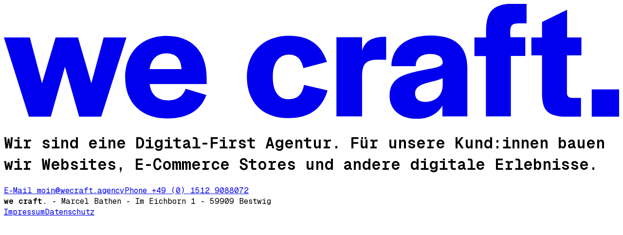

--- FILE ---
content_type: text/html; charset=utf-8
request_url: https://www.wecraft.agency/?i=ob-cues-out-of-business-v-K7mb4yIB
body_size: 3495
content:
<!DOCTYPE html><html lang="de" class="__className_c1e5c9"><head><meta charSet="utf-8"/><meta name="viewport" content="width=device-width, initial-scale=1"/><link rel="preload" href="/_next/static/media/66f30814ff6d7cdf.p.woff2" as="font" crossorigin="" type="font/woff2"/><link rel="stylesheet" href="/_next/static/css/dd85ef1b1951716f.css" data-precedence="next"/><link rel="preload" as="script" fetchPriority="low" href="/_next/static/chunks/webpack-5f58305d33deb682.js"/><script src="/_next/static/chunks/4bd1b696-5b6c0ccbd3c0c9ab.js" async=""></script><script src="/_next/static/chunks/684-c0c78eab0c9b2e63.js" async=""></script><script src="/_next/static/chunks/main-app-70f3fd67bd0c0bda.js" async=""></script><title>we craft. - Digital-First Agentur</title><meta name="description" content="Wir sind eine Digital-First Agentur. Für unsere Kund:innen bauen wir Websites, E-Commerce Stores und andere digitale Erlebnisse."/><link rel="icon" href="/icon.png?aad136c049e075b8" type="image/png" sizes="256x256"/><script src="/_next/static/chunks/polyfills-42372ed130431b0a.js" noModule=""></script></head><body><div class="relative min-h-[100dvh] flex flex-col items-between justify-between"><div class="max-w-[50vw] p-[clamp(2rem,6vw,6rem)]"><a href="/" class="block"><svg class="w-[100%] h-auto text-primary" x="0px" y="0px" viewBox="0 0 434.2 81.2"><path fill="currentColor" d="M26.9,56.2l9.6-32.5h15.8l9.4,32.5l8.7-32.5h16.1l-17.8,56H53.1l-10-35.2l-10,35.2H17.6L0,23.7h18.3L26.9,56.2   z"></path><path fill="currentColor" d="M85.6,52.1c0-17.7,11.6-29.5,29.2-29.5c17.9,0,28.3,11.1,28.3,29.7v4.4h-40.2c0.8,7.6,5.7,11.5,12.9,11.5   s10.8-3.6,12.5-8.2l14.6,4.4c-3.8,10.2-12.1,16.6-27.8,16.6C96.8,80.9,85.6,69.7,85.6,52.1z M102.9,46.1h22.5   c-0.5-7.5-4-11.1-10.9-11.1C108.3,35,103.8,39,102.9,46.1z"></path><path fill="currentColor" d="M171.5,51.6c0-17.3,11.7-29.1,29.7-29.1c15.1,0,23.1,7.1,26.8,18.5l-16.6,4.4c-1.3-5.3-3.8-9.5-10.1-9.5   c-7.2,0-11.5,5.9-11.5,15.4v0.7c0,9.6,3.9,15.4,11.1,15.4c6.8,0,9.7-3.8,10.9-10.1l16.6,3.9c-3.4,12-11.7,19.6-27.5,19.6   C182.4,80.9,171.5,69.5,171.5,51.6z"></path><path fill="currentColor" d="M252.7,33.4c1.8-6.2,6.2-10.1,15.8-10.1h1.3v16.2h-6.6c-8.3,0-10.4,3.7-10.4,12.1v28h-18.1v-56h18.1V33.4z"></path><path fill="currentColor" d="M272.2,65c0-12.6,10-15.4,21.8-17.8c9.7-2,15.3-2.4,15.7-5.5v-0.4c0-3.4-2.7-5.9-9-5.9c-6.4,0-9.6,3.2-10,7.7   v0.9h-17.2c0.2-13,10.4-21.6,27.4-21.6c16.8,0,26.2,6.9,26.2,23v34.2h-17.6V72c-3.3,5.7-9.6,9.3-18.1,9.3   C279.7,81.2,272.2,74.8,272.2,65z M309.7,58.1v-5.6c-2.7,1.4-6.8,2.3-10.6,3.2c-5,1.4-8.9,3.1-8.9,7.8c0,3.4,2.5,5.8,7,5.8   C303,69.4,309.1,66.4,309.7,58.1z"></path><path fill="currentColor" d="M340.3,36.9h-8.2V23.7h8.2v-3.6c0-13.9,3.9-19.1,16.4-20.2h12.2v13.9h-3.7c-6.6,0-8.1,0.4-7.8,8.3l0.1,1.5H368   v13.2h-10.2v42.8h-17.6V36.9z"></path><path fill="currentColor" d="M393.9,79.7c-11.6-0.8-13.9-6.2-14.1-16.1V36.4h-7.5V23.7h7.5V12.8l17.7-8.7v19.6h10.1v12.7h-10.2v26.4   c0,2.5,1.2,3.6,3.7,3.7h6.2v13.2H393.9z"></path><path fill="currentColor" d="M434.2,79.7h-19.3V60.5h19.3V79.7z"></path></svg></a></div><div class="p-[clamp(2rem,6vw,6rem)] flex flex-col gap-y-[3rem]"><h1 class="text-h1 font-bolder">Wir sind eine Digital-First Agentur. Für unsere Kund:innen bauen wir Websites, E-Commerce Stores und andere digitale Erlebnisse.</h1><div class="flex flex-row flex-wrap justify-between gap-[1rem] gap-x-[2rem]"><a class="text-h3 flex flex-row flex-wrap items-baseline gap-[clamp(1rem,2vw,1.5rem)] gap-y-[.372rem]  transition-color duration-[.3s] hover:text-secondary" href="mailto:moin@wecraft.agency"><span class="text-[clamp(1rem,1vw,1vw)]/[1] text-gray-500">E-Mail</span> moin@wecraft.agency</a><a class="text-h3 flex flex-row flex-wrap items-baseline gap-[clamp(1rem,2vw,1.5rem)] gap-y-[.372rem] transition-color duration-[.3s] hover:text-secondary" href="tel:+49 (0) 1512 9088072"><span class="text-[clamp(1rem,1vw,1vw)]/[1] text-gray-500">Phone</span> +49 (0) 1512 9088072</a></div><div class="flex flex-row flex-wrap gap-[1rem] gap-x-[2rem] justify-between mt-[1rem]"><div class="text-[1rem] "><strong>we craft.</strong> - Marcel Bathen - Im Eichborn 1 - 59909 Bestwig</div><div class="text-[1rem] flex flex-wrap flex-row gap-[.5rem] gap-x-[1.5rem]"><a href="/impressum" class="text-primary transition-color duration-[.3s] hover:text-secondary">Impressum</a><a href="/datenschutz" class="text-primary transition-color duration-[.3s] hover:text-secondary">Datenschutz</a></div></div></div></div><script src="/_next/static/chunks/webpack-5f58305d33deb682.js" async=""></script><script>(self.__next_f=self.__next_f||[]).push([0])</script><script>self.__next_f.push([1,"1:\"$Sreact.fragment\"\n2:I[7555,[],\"\"]\n3:I[1295,[],\"\"]\n4:I[9665,[],\"OutletBoundary\"]\n7:I[9665,[],\"ViewportBoundary\"]\n9:I[9665,[],\"MetadataBoundary\"]\nb:I[6614,[],\"\"]\n:HL[\"/_next/static/media/66f30814ff6d7cdf.p.woff2\",\"font\",{\"crossOrigin\":\"\",\"type\":\"font/woff2\"}]\n:HL[\"/_next/static/css/dd85ef1b1951716f.css\",\"style\"]\n"])</script><script>self.__next_f.push([1,"0:{\"P\":null,\"b\":\"QJgYn7IK2eukw2btX0b5n\",\"p\":\"\",\"c\":[\"\",\"\"],\"i\":false,\"f\":[[[\"\",{\"children\":[\"__PAGE__\",{}]},\"$undefined\",\"$undefined\",true],[\"\",[\"$\",\"$1\",\"c\",{\"children\":[[[\"$\",\"link\",\"0\",{\"rel\":\"stylesheet\",\"href\":\"/_next/static/css/dd85ef1b1951716f.css\",\"precedence\":\"next\",\"crossOrigin\":\"$undefined\",\"nonce\":\"$undefined\"}]],[\"$\",\"html\",null,{\"lang\":\"de\",\"className\":\"__className_c1e5c9\",\"children\":[\"$\",\"body\",null,{\"children\":[\"$\",\"div\",null,{\"className\":\"relative min-h-[100dvh] flex flex-col items-between justify-between\",\"children\":[[\"$\",\"div\",null,{\"className\":\"max-w-[50vw] p-[clamp(2rem,6vw,6rem)]\",\"children\":[\"$\",\"a\",null,{\"href\":\"/\",\"className\":\"block\",\"children\":[\"$\",\"svg\",null,{\"className\":\"w-[100%] h-auto text-primary\",\"x\":\"0px\",\"y\":\"0px\",\"viewBox\":\"0 0 434.2 81.2\",\"children\":[[\"$\",\"path\",null,{\"fill\":\"currentColor\",\"d\":\"M26.9,56.2l9.6-32.5h15.8l9.4,32.5l8.7-32.5h16.1l-17.8,56H53.1l-10-35.2l-10,35.2H17.6L0,23.7h18.3L26.9,56.2   z\"}],[\"$\",\"path\",null,{\"fill\":\"currentColor\",\"d\":\"M85.6,52.1c0-17.7,11.6-29.5,29.2-29.5c17.9,0,28.3,11.1,28.3,29.7v4.4h-40.2c0.8,7.6,5.7,11.5,12.9,11.5   s10.8-3.6,12.5-8.2l14.6,4.4c-3.8,10.2-12.1,16.6-27.8,16.6C96.8,80.9,85.6,69.7,85.6,52.1z M102.9,46.1h22.5   c-0.5-7.5-4-11.1-10.9-11.1C108.3,35,103.8,39,102.9,46.1z\"}],[\"$\",\"path\",null,{\"fill\":\"currentColor\",\"d\":\"M171.5,51.6c0-17.3,11.7-29.1,29.7-29.1c15.1,0,23.1,7.1,26.8,18.5l-16.6,4.4c-1.3-5.3-3.8-9.5-10.1-9.5   c-7.2,0-11.5,5.9-11.5,15.4v0.7c0,9.6,3.9,15.4,11.1,15.4c6.8,0,9.7-3.8,10.9-10.1l16.6,3.9c-3.4,12-11.7,19.6-27.5,19.6   C182.4,80.9,171.5,69.5,171.5,51.6z\"}],[\"$\",\"path\",null,{\"fill\":\"currentColor\",\"d\":\"M252.7,33.4c1.8-6.2,6.2-10.1,15.8-10.1h1.3v16.2h-6.6c-8.3,0-10.4,3.7-10.4,12.1v28h-18.1v-56h18.1V33.4z\"}],[\"$\",\"path\",null,{\"fill\":\"currentColor\",\"d\":\"M272.2,65c0-12.6,10-15.4,21.8-17.8c9.7-2,15.3-2.4,15.7-5.5v-0.4c0-3.4-2.7-5.9-9-5.9c-6.4,0-9.6,3.2-10,7.7   v0.9h-17.2c0.2-13,10.4-21.6,27.4-21.6c16.8,0,26.2,6.9,26.2,23v34.2h-17.6V72c-3.3,5.7-9.6,9.3-18.1,9.3   C279.7,81.2,272.2,74.8,272.2,65z M309.7,58.1v-5.6c-2.7,1.4-6.8,2.3-10.6,3.2c-5,1.4-8.9,3.1-8.9,7.8c0,3.4,2.5,5.8,7,5.8   C303,69.4,309.1,66.4,309.7,58.1z\"}],[\"$\",\"path\",null,{\"fill\":\"currentColor\",\"d\":\"M340.3,36.9h-8.2V23.7h8.2v-3.6c0-13.9,3.9-19.1,16.4-20.2h12.2v13.9h-3.7c-6.6,0-8.1,0.4-7.8,8.3l0.1,1.5H368   v13.2h-10.2v42.8h-17.6V36.9z\"}],[\"$\",\"path\",null,{\"fill\":\"currentColor\",\"d\":\"M393.9,79.7c-11.6-0.8-13.9-6.2-14.1-16.1V36.4h-7.5V23.7h7.5V12.8l17.7-8.7v19.6h10.1v12.7h-10.2v26.4   c0,2.5,1.2,3.6,3.7,3.7h6.2v13.2H393.9z\"}],[\"$\",\"path\",null,{\"fill\":\"currentColor\",\"d\":\"M434.2,79.7h-19.3V60.5h19.3V79.7z\"}]]}]}]}],[\"$\",\"$L2\",null,{\"parallelRouterKey\":\"children\",\"error\":\"$undefined\",\"errorStyles\":\"$undefined\",\"errorScripts\":\"$undefined\",\"template\":[\"$\",\"$L3\",null,{}],\"templateStyles\":\"$undefined\",\"templateScripts\":\"$undefined\",\"notFound\":[[[\"$\",\"title\",null,{\"children\":\"404: This page could not be found.\"}],[\"$\",\"div\",null,{\"style\":{\"fontFamily\":\"system-ui,\\\"Segoe UI\\\",Roboto,Helvetica,Arial,sans-serif,\\\"Apple Color Emoji\\\",\\\"Segoe UI Emoji\\\"\",\"height\":\"100vh\",\"textAlign\":\"center\",\"display\":\"flex\",\"flexDirection\":\"column\",\"alignItems\":\"center\",\"justifyContent\":\"center\"},\"children\":[\"$\",\"div\",null,{\"children\":[[\"$\",\"style\",null,{\"dangerouslySetInnerHTML\":{\"__html\":\"body{color:#000;background:#fff;margin:0}.next-error-h1{border-right:1px solid rgba(0,0,0,.3)}@media (prefers-color-scheme:dark){body{color:#fff;background:#000}.next-error-h1{border-right:1px solid rgba(255,255,255,.3)}}\"}}],[\"$\",\"h1\",null,{\"className\":\"next-error-h1\",\"style\":{\"display\":\"inline-block\",\"margin\":\"0 20px 0 0\",\"padding\":\"0 23px 0 0\",\"fontSize\":24,\"fontWeight\":500,\"verticalAlign\":\"top\",\"lineHeight\":\"49px\"},\"children\":404}],[\"$\",\"div\",null,{\"style\":{\"display\":\"inline-block\"},\"children\":[\"$\",\"h2\",null,{\"style\":{\"fontSize\":14,\"fontWeight\":400,\"lineHeight\":\"49px\",\"margin\":0},\"children\":\"This page could not be found.\"}]}]]}]}]],[]],\"forbidden\":\"$undefined\",\"unauthorized\":\"$undefined\"}]]}]}]}]]}],{\"children\":[\"__PAGE__\",[\"$\",\"$1\",\"c\",{\"children\":[[\"$\",\"div\",null,{\"className\":\"p-[clamp(2rem,6vw,6rem)] flex flex-col gap-y-[3rem]\",\"children\":[[\"$\",\"h1\",null,{\"className\":\"text-h1 font-bolder\",\"children\":\"Wir sind eine Digital-First Agentur. Für unsere Kund:innen bauen wir Websites, E-Commerce Stores und andere digitale Erlebnisse.\"}],[\"$\",\"div\",null,{\"className\":\"flex flex-row flex-wrap justify-between gap-[1rem] gap-x-[2rem]\",\"children\":[[\"$\",\"a\",null,{\"className\":\"text-h3 flex flex-row flex-wrap items-baseline gap-[clamp(1rem,2vw,1.5rem)] gap-y-[.372rem]  transition-color duration-[.3s] hover:text-secondary\",\"href\":\"mailto:moin@wecraft.agency\",\"children\":[[\"$\",\"span\",null,{\"className\":\"text-[clamp(1rem,1vw,1vw)]/[1] text-gray-500\",\"children\":\"E-Mail\"}],\" moin@wecraft.agency\"]}],[\"$\",\"a\",null,{\"className\":\"text-h3 flex flex-row flex-wrap items-baseline gap-[clamp(1rem,2vw,1.5rem)] gap-y-[.372rem] transition-color duration-[.3s] hover:text-secondary\",\"href\":\"tel:+49 (0) 1512 9088072\",\"children\":[[\"$\",\"span\",null,{\"className\":\"text-[clamp(1rem,1vw,1vw)]/[1] text-gray-500\",\"children\":\"Phone\"}],\" +49 (0) 1512 9088072\"]}]]}],[\"$\",\"div\",null,{\"className\":\"flex flex-row flex-wrap gap-[1rem] gap-x-[2rem] justify-between mt-[1rem]\",\"children\":[[\"$\",\"div\",null,{\"className\":\"text-[1rem] \",\"children\":[[\"$\",\"strong\",null,{\"children\":\"we craft.\"}],\" - Marcel Bathen - Im Eichborn 1 - 59909 Bestwig\"]}],[\"$\",\"div\",null,{\"className\":\"text-[1rem] flex flex-wrap flex-row gap-[.5rem] gap-x-[1.5rem]\",\"children\":[[\"$\",\"a\",null,{\"href\":\"/impressum\",\"className\":\"text-primary transition-color duration-[.3s] hover:text-secondary\",\"children\":\"Impressum\"}],[\"$\",\"a\",null,{\"href\":\"/datenschutz\",\"className\":\"text-primary transition-color duration-[.3s] hover:text-secondary\",\"children\":\"Datenschutz\"}]]}]]}]]}],\"$undefined\",null,[\"$\",\"$L4\",null,{\"children\":[\"$L5\",\"$L6\",null]}]]}],{},null,false]},null,false],[\"$\",\"$1\",\"h\",{\"children\":[null,[\"$\",\"$1\",\"3aAJt1sESeK1bw9ckchTz\",{\"children\":[[\"$\",\"$L7\",null,{\"children\":\"$L8\"}],null]}],[\"$\",\"$L9\",null,{\"children\":\"$La\"}]]}],false]],\"m\":\"$undefined\",\"G\":[\"$b\",\"$undefined\"],\"s\":false,\"S\":true}\n"])</script><script>self.__next_f.push([1,"8:[[\"$\",\"meta\",\"0\",{\"charSet\":\"utf-8\"}],[\"$\",\"meta\",\"1\",{\"name\":\"viewport\",\"content\":\"width=device-width, initial-scale=1\"}]]\n5:null\n"])</script><script>self.__next_f.push([1,"6:null\na:[[\"$\",\"title\",\"0\",{\"children\":\"we craft. - Digital-First Agentur\"}],[\"$\",\"meta\",\"1\",{\"name\":\"description\",\"content\":\"Wir sind eine Digital-First Agentur. Für unsere Kund:innen bauen wir Websites, E-Commerce Stores und andere digitale Erlebnisse.\"}],[\"$\",\"link\",\"2\",{\"rel\":\"icon\",\"href\":\"/icon.png?aad136c049e075b8\",\"type\":\"image/png\",\"sizes\":\"256x256\"}]]\n"])</script></body></html>

--- FILE ---
content_type: text/css; charset=utf-8
request_url: https://www.wecraft.agency/_next/static/css/dd85ef1b1951716f.css
body_size: 1874
content:
@font-face{font-family:GeistMono;src:url(/_next/static/media/66f30814ff6d7cdf.p.woff2) format("woff2");font-display:swap;font-weight:100 900}.__className_c1e5c9{font-family:GeistMono,ui-monospace,SFMono-Regular,Roboto Mono,Menlo,Monaco,Liberation Mono,DejaVu Sans Mono,Courier New,monospace}.__variable_c1e5c9{--font-geist-mono:"GeistMono",ui-monospace,SFMono-Regular,Roboto Mono,Menlo,Monaco,Liberation Mono,DejaVu Sans Mono,Courier New,monospace}

/*! tailwindcss v4.0.14 | MIT License | https://tailwindcss.com */@layer theme{:host,:root{--font-sans:"GeistSans","GeistSans Fallback";--font-mono:ui-monospace,SFMono-Regular,Menlo,Monaco,Consolas,"Liberation Mono","Courier New",monospace;--color-gray-500:oklch(.551 .027 264.364);--font-weight-bold:500;--default-font-family:var(--font-sans);--default-font-feature-settings:var(--font-sans--font-feature-settings);--default-font-variation-settings:var(--font-sans--font-variation-settings);--default-mono-font-family:var(--font-mono);--default-mono-font-feature-settings:var(--font-mono--font-feature-settings);--default-mono-font-variation-settings:var(--font-mono--font-variation-settings);--color-primary:#101010;--color-secondary:#0000e4;--body-color:#101010;--body-background:#f7f7f7;--font-size-base:clamp(1.25rem,1.25vw,1.25vw);--font-weight-base:400;--font-weight-bolder:600;--heading-line-height:1.3;--headings-font-weight:var(--font-weight-bold);--heading-1-font-size:clamp(2rem,4.25vw,3.5vw);--heading-3-font-size:clamp(1.5rem,2vw,2vw)}}@layer base{*,::backdrop,:after,:before{box-sizing:border-box;border:0 solid;margin:0;padding:0}::file-selector-button{box-sizing:border-box;border:0 solid;margin:0;padding:0}:host,html{-webkit-text-size-adjust:100%;tab-size:4;line-height:1.5;font-family:var(--default-font-family,ui-sans-serif,system-ui,sans-serif,"Apple Color Emoji","Segoe UI Emoji","Segoe UI Symbol","Noto Color Emoji");font-feature-settings:var(--default-font-feature-settings,normal);font-variation-settings:var(--default-font-variation-settings,normal);-webkit-tap-highlight-color:transparent}body{line-height:inherit}hr{height:0;color:inherit;border-top-width:1px}abbr:where([title]){-webkit-text-decoration:underline dotted;text-decoration:underline dotted}h1,h2,h3,h4,h5,h6{font-size:inherit;font-weight:inherit}a{color:inherit;-webkit-text-decoration:inherit;text-decoration:inherit}b,strong{font-weight:bolder}code,kbd,pre,samp{font-family:var(--default-mono-font-family,ui-monospace,SFMono-Regular,Menlo,Monaco,Consolas,"Liberation Mono","Courier New",monospace);font-feature-settings:var(--default-mono-font-feature-settings,normal);font-variation-settings:var(--default-mono-font-variation-settings,normal);font-size:1em}small{font-size:80%}sub,sup{vertical-align:baseline;font-size:75%;line-height:0;position:relative}sub{bottom:-.25em}sup{top:-.5em}table{text-indent:0;border-color:inherit;border-collapse:collapse}:-moz-focusring{outline:auto}progress{vertical-align:baseline}summary{display:list-item}menu,ol,ul{list-style:none}audio,canvas,embed,iframe,img,object,svg,video{vertical-align:middle;display:block}img,video{max-width:100%;height:auto}button,input,optgroup,select,textarea{font:inherit;font-feature-settings:inherit;font-variation-settings:inherit;letter-spacing:inherit;color:inherit;opacity:1;background-color:#0000;border-radius:0}::file-selector-button{font:inherit;font-feature-settings:inherit;font-variation-settings:inherit;letter-spacing:inherit;color:inherit;opacity:1;background-color:#0000;border-radius:0}:where(select:is([multiple],[size])) optgroup{font-weight:bolder}:where(select:is([multiple],[size])) optgroup option{padding-inline-start:20px}::file-selector-button{margin-inline-end:4px}::placeholder{opacity:1;color:color-mix(in oklab,currentColor 50%,transparent)}textarea{resize:vertical}::-webkit-search-decoration{-webkit-appearance:none}::-webkit-date-and-time-value{min-height:1lh;text-align:inherit}::-webkit-datetime-edit{display:inline-flex}::-webkit-datetime-edit-fields-wrapper{padding:0}::-webkit-datetime-edit,::-webkit-datetime-edit-year-field{padding-block:0}::-webkit-datetime-edit-day-field,::-webkit-datetime-edit-month-field{padding-block:0}::-webkit-datetime-edit-hour-field,::-webkit-datetime-edit-minute-field{padding-block:0}::-webkit-datetime-edit-millisecond-field,::-webkit-datetime-edit-second-field{padding-block:0}::-webkit-datetime-edit-meridiem-field{padding-block:0}:-moz-ui-invalid{box-shadow:none}button,input:where([type=button],[type=reset],[type=submit]){appearance:button}::file-selector-button{appearance:button}::-webkit-inner-spin-button,::-webkit-outer-spin-button{height:auto}[hidden]:where(:not([hidden=until-found])){display:none!important}}@layer components;@layer utilities{.relative{position:relative}.mt-\[1rem\]{margin-top:1rem}.block{display:block}.flex{display:flex}.h-auto{height:auto}.min-h-\[100dvh\]{min-height:100dvh}.w-\[100\%\]{width:100%}.max-w-\[50vw\]{max-width:50vw}.max-w-\[120rem\]{max-width:120rem}.flex-col{flex-direction:column}.flex-row{flex-direction:row}.flex-wrap{flex-wrap:wrap}.items-baseline{align-items:baseline}.justify-between{justify-content:space-between}.gap-\[\.5rem\]{gap:.5rem}.gap-\[1rem\]{gap:1rem}.gap-\[clamp\(1rem\,2vw\,1\.5rem\)\]{gap:clamp(1rem,2vw,1.5rem)}.gap-x-\[1\.5rem\]{column-gap:1.5rem}.gap-x-\[2rem\]{column-gap:2rem}.gap-y-\[\.372rem\]{row-gap:.372rem}.gap-y-\[2rem\]{row-gap:2rem}.gap-y-\[3rem\]{row-gap:3rem}.p-\[clamp\(2rem\,6vw\,6rem\)\]{padding:clamp(2rem,6vw,6rem)}.pt-\[1rem\]{padding-top:1rem}.text-h1{font-size:var(--heading-1-font-size);line-height:var(--heading-line-height);font-weight:var(--headings-font-weight)}.text-\[clamp\(1rem\,1vw\,1vw\)\]\/\[1\]{font-size:max(1rem,1vw);line-height:1}.text-h3{font-size:var(--heading-3-font-size);line-height:1}.text-\[1\.5rem\]{font-size:1.5rem}.text-\[1rem\]{font-size:1rem}.font-bolder{--tw-font-weight:var(--font-weight-bolder);font-weight:var(--font-weight-bolder)}.text-gray-500{color:var(--color-gray-500)}.text-primary{color:var(--color-primary)}.duration-\[\.3s\]{--tw-duration:.3s;transition-duration:.3s}@media (hover:hover){.hover\:text-secondary:hover{color:var(--color-secondary)}}}:root{--background:#fff;--foreground:#171717}body{color:var(--body-color);background-color:var(--body-background);font-size:var(--font-size-base);line-height:var(--line-height-base);font-weight:var(--font-weight-base);--line-height-base:1.4}@property --tw-font-weight{syntax:"*";inherits:false}@property --tw-duration{syntax:"*";inherits:false}